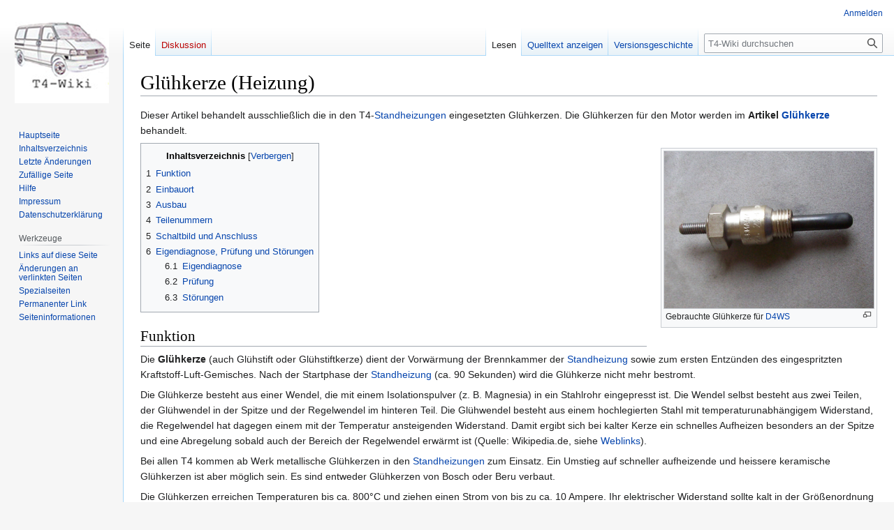

--- FILE ---
content_type: text/html; charset=UTF-8
request_url: https://t4-wiki.de/wiki/Gl%C3%BChkerze_(Heizung)
body_size: 27243
content:
<!DOCTYPE html>
<html class="client-nojs" lang="de" dir="ltr">
<head>
<meta charset="UTF-8"/>
<title>Glühkerze (Heizung) – T4-Wiki</title>
<script>document.documentElement.className="client-js";RLCONF={"wgBreakFrames":false,"wgSeparatorTransformTable":[",\t.",".\t,"],"wgDigitTransformTable":["",""],"wgDefaultDateFormat":"dmy","wgMonthNames":["","Januar","Februar","März","April","Mai","Juni","Juli","August","September","Oktober","November","Dezember"],"wgRequestId":"eba915af468dc74dbc0474f9","wgCSPNonce":false,"wgCanonicalNamespace":"","wgCanonicalSpecialPageName":false,"wgNamespaceNumber":0,"wgPageName":"Glühkerze_(Heizung)","wgTitle":"Glühkerze (Heizung)","wgCurRevisionId":22516,"wgRevisionId":22516,"wgArticleId":11673,"wgIsArticle":true,"wgIsRedirect":false,"wgAction":"view","wgUserName":null,"wgUserGroups":["*"],"wgCategories":["Anleitung","Anleitung - Elektrik","Anleitung - Motor","Elektrik","Elektrik - Bauteile","Elektrik - Bauteile - Sonstiges","Elektrik - Systeme","Motor","Motor - Zündanlage/Vorglühanlage"],"wgPageContentLanguage":"de","wgPageContentModel":"wikitext","wgRelevantPageName":"Glühkerze_(Heizung)",
"wgRelevantArticleId":11673,"wgIsProbablyEditable":false,"wgRelevantPageIsProbablyEditable":false,"wgRestrictionEdit":[],"wgRestrictionMove":[],"wgVector2022PreviewPages":[]};RLSTATE={"site.styles":"ready","user.styles":"ready","user":"ready","user.options":"loading","skins.vector.styles.legacy":"ready"};RLPAGEMODULES=["site","mediawiki.page.ready","mediawiki.toc","skins.vector.legacy.js"];</script>
<script>(RLQ=window.RLQ||[]).push(function(){mw.loader.implement("user.options@12s5i",function($,jQuery,require,module){mw.user.tokens.set({"patrolToken":"+\\","watchToken":"+\\","csrfToken":"+\\"});});});</script>
<link rel="stylesheet" href="/w/load.php?lang=de&amp;modules=skins.vector.styles.legacy&amp;only=styles&amp;skin=vector"/>
<script async="" src="/w/load.php?lang=de&amp;modules=startup&amp;only=scripts&amp;raw=1&amp;skin=vector"></script>
<meta name="generator" content="MediaWiki 1.39.3"/>
<meta name="format-detection" content="telephone=no"/>
<meta name="viewport" content="width=1000"/>
<link rel="icon" href="/favicon.ico"/>
<link rel="search" type="application/opensearchdescription+xml" href="/w/opensearch_desc.php" title="T4-Wiki (de)"/>
<link rel="EditURI" type="application/rsd+xml" href="https://t4-wiki.de/w/api.php?action=rsd"/>
<link rel="alternate" type="application/atom+xml" title="Atom-Feed für „T4-Wiki“" href="/w/index.php?title=Spezial:Letzte_%C3%84nderungen&amp;feed=atom"/>
</head>
<body class="mediawiki ltr sitedir-ltr mw-hide-empty-elt ns-0 ns-subject page-Glühkerze_Heizung rootpage-Glühkerze_Heizung skin-vector action-view skin-vector-legacy vector-feature-language-in-header-enabled vector-feature-language-in-main-page-header-disabled vector-feature-language-alert-in-sidebar-disabled vector-feature-sticky-header-disabled vector-feature-sticky-header-edit-disabled vector-feature-table-of-contents-disabled vector-feature-visual-enhancement-next-disabled"><div id="mw-page-base" class="noprint"></div>
<div id="mw-head-base" class="noprint"></div>
<div id="content" class="mw-body" role="main">
	<a id="top"></a>
	<div id="siteNotice"></div>
	<div class="mw-indicators">
	</div>
	<h1 id="firstHeading" class="firstHeading mw-first-heading"><span class="mw-page-title-main">Glühkerze (Heizung)</span></h1>
	<div id="bodyContent" class="vector-body">
		<div id="siteSub" class="noprint">Aus T4-Wiki</div>
		<div id="contentSub"></div>
		<div id="contentSub2"></div>
		
		<div id="jump-to-nav"></div>
		<a class="mw-jump-link" href="#mw-head">Zur Navigation springen</a>
		<a class="mw-jump-link" href="#searchInput">Zur Suche springen</a>
		<div id="mw-content-text" class="mw-body-content mw-content-ltr" lang="de" dir="ltr"><div class="mw-parser-output"><p>Dieser Artikel behandelt ausschließlich die in den T4-<a href="/wiki/Standheizung" title="Standheizung">Standheizungen</a> eingesetzten Glühkerzen. Die Glühkerzen für den Motor werden im <b>Artikel <a href="/wiki/Gl%C3%BChkerze" title="Glühkerze">Glühkerze</a></b> behandelt.
</p>
<div class="thumb tright"><div class="thumbinner" style="width:302px;"><a href="/wiki/Datei:Elektrik_Gluehkerze_Heizung_gebraucht_Bild.jpg" class="image"><img alt="" src="/w/images/Elektrik_Gluehkerze_Heizung_gebraucht_Bild.jpg" decoding="async" width="300" height="225" class="thumbimage" /></a>  <div class="thumbcaption"><div class="magnify"><a href="/wiki/Datei:Elektrik_Gluehkerze_Heizung_gebraucht_Bild.jpg" class="internal" title="vergrößern"></a></div>Gebrauchte Glühkerze für <a href="/wiki/D4WS" class="mw-redirect" title="D4WS">D4WS</a></div></div></div>
<div id="toc" class="toc" role="navigation" aria-labelledby="mw-toc-heading"><input type="checkbox" role="button" id="toctogglecheckbox" class="toctogglecheckbox" style="display:none" /><div class="toctitle" lang="de" dir="ltr"><h2 id="mw-toc-heading">Inhaltsverzeichnis</h2><span class="toctogglespan"><label class="toctogglelabel" for="toctogglecheckbox"></label></span></div>
<ul>
<li class="toclevel-1 tocsection-1"><a href="#Funktion"><span class="tocnumber">1</span> <span class="toctext">Funktion</span></a></li>
<li class="toclevel-1 tocsection-2"><a href="#Einbauort"><span class="tocnumber">2</span> <span class="toctext">Einbauort</span></a></li>
<li class="toclevel-1 tocsection-3"><a href="#Ausbau"><span class="tocnumber">3</span> <span class="toctext">Ausbau</span></a></li>
<li class="toclevel-1 tocsection-4"><a href="#Teilenummern"><span class="tocnumber">4</span> <span class="toctext">Teilenummern</span></a></li>
<li class="toclevel-1 tocsection-5"><a href="#Schaltbild_und_Anschluss"><span class="tocnumber">5</span> <span class="toctext">Schaltbild und Anschluss</span></a></li>
<li class="toclevel-1 tocsection-6"><a href="#Eigendiagnose,_Prüfung_und_Störungen"><span class="tocnumber">6</span> <span class="toctext">Eigendiagnose, Prüfung und Störungen</span></a>
<ul>
<li class="toclevel-2 tocsection-7"><a href="#Eigendiagnose"><span class="tocnumber">6.1</span> <span class="toctext">Eigendiagnose</span></a></li>
<li class="toclevel-2 tocsection-8"><a href="#Prüfung"><span class="tocnumber">6.2</span> <span class="toctext">Prüfung</span></a></li>
<li class="toclevel-2 tocsection-9"><a href="#Störungen"><span class="tocnumber">6.3</span> <span class="toctext">Störungen</span></a></li>
</ul>
</li>
</ul>
</div>

<h2><span class="mw-headline" id="Funktion">Funktion</span></h2>
<p>Die <b>Glühkerze</b> (auch Glühstift oder Glühstiftkerze) dient der Vorwärmung der Brennkammer der <a href="/wiki/Standheizung" title="Standheizung">Standheizung</a> sowie zum ersten Entzünden des eingespritzten Kraftstoff-Luft-Gemisches. Nach der Startphase der <a href="/wiki/Standheizung" title="Standheizung">Standheizung</a> (ca. 90 Sekunden) wird die Glühkerze nicht mehr bestromt.
</p><p>Die Glühkerze besteht aus einer Wendel, die mit einem Isolationspulver (z. B. Magnesia) in ein Stahlrohr eingepresst ist. Die Wendel selbst besteht aus zwei Teilen, der Glühwendel in der Spitze und der Regelwendel im hinteren Teil. Die Glühwendel besteht aus einem hochlegierten Stahl mit temperaturunabhängigem Widerstand, die Regelwendel hat dagegen einem mit der Temperatur ansteigenden Widerstand. Damit ergibt sich bei kalter Kerze ein schnelles Aufheizen besonders an der Spitze und eine Abregelung sobald auch der Bereich der Regelwendel erwärmt ist (Quelle: Wikipedia.de, siehe <a href="#Weblinks">Weblinks</a>).
</p><p>Bei allen T4 kommen ab Werk metallische Glühkerzen in den <a href="/wiki/Standheizung" title="Standheizung">Standheizungen</a> zum Einsatz. Ein Umstieg auf schneller aufheizende und heissere keramische Glühkerzen ist aber möglich sein. Es sind entweder Glühkerzen von Bosch oder Beru verbaut. 
</p><p>Die Glühkerzen erreichen Temperaturen bis ca. 800°C und ziehen einen Strom von bis zu ca. 10 Ampere. Ihr elektrischer Widerstand sollte kalt in der Größenordnung von ca. 1 Ohm liegen.
</p><p><br />
</p>
<h2><span class="mw-headline" id="Einbauort">Einbauort</span></h2>
<p>Die Glühkerzen sind direkt in die Brennkammer des <a href="/wiki/Heizger%C3%A4t" title="Heizgerät">Heizgerätes</a> geschraubt. Siehe dazu auch die Artikel zu den unterschiedlichen <a href="/wiki/Standheizung" title="Standheizung">Standheizungen</a>.
</p>
<table>
<tbody><tr>
<td><div class="thumb tnone"><div class="thumbinner" style="width:352px;"><a href="/wiki/Datei:Elektrik_Gluehkerze_Heizung_Einbauort_D4WS.jpg" class="image"><img alt="" src="/w/images/Elektrik_Gluehkerze_Heizung_Einbauort_D4WS.jpg" decoding="async" width="350" height="262" class="thumbimage" /></a>  <div class="thumbcaption"><div class="magnify"><a href="/wiki/Datei:Elektrik_Gluehkerze_Heizung_Einbauort_D4WS.jpg" class="internal" title="vergrößern"></a></div>Einbauort <a href="/wiki/D4WS" class="mw-redirect" title="D4WS">D4WS</a></div></div></div>
</td>
<td><div class="thumb tnone"><div class="thumbinner" style="width:352px;"><a href="/wiki/Datei:Elektrik_Gluehkerze_Heizung_Einbauort_D3L.jpg" class="image"><img alt="" src="/w/images/Elektrik_Gluehkerze_Heizung_Einbauort_D3L.jpg" decoding="async" width="350" height="263" class="thumbimage" /></a>  <div class="thumbcaption"><div class="magnify"><a href="/wiki/Datei:Elektrik_Gluehkerze_Heizung_Einbauort_D3L.jpg" class="internal" title="vergrößern"></a></div>Einbauort <a href="/wiki/D3L" class="mw-redirect" title="D3L">D3L</a></div></div></div>
</td></tr></tbody></table>
<p><br />
</p>
<h2><span class="mw-headline" id="Ausbau">Ausbau</span></h2>
<p>Siehe Artikel zu den entsprechenden <a href="/wiki/Standheizung" title="Standheizung">Standheizungen</a>; für den <a href="/wiki/Zuheizer" title="Zuheizer">Zuheizer</a> bzw. die <a href="/wiki/Wasserstandheizung" title="Wasserstandheizung">Wasserstandheizung</a> <a href="/wiki/D4WS" class="mw-redirect" title="D4WS">D4WS</a>: <b><a href="/wiki/Zuheizer_(Gl%C3%BChstiftwechsel)" title="Zuheizer (Glühstiftwechsel)">Zuheizer (Glühstiftwechsel)</a></b>.
</p><p><br />
</p>
<h2><span class="mw-headline" id="Teilenummern">Teilenummern</span></h2>
<table border="1" cellspacing="2" cellpadding="4">
<tbody><tr>
<td width="100" align="center"><b>Teilenummer</b></td>
<td width="350" align="center"><b>Bezeichnung</b></td>
<td width="300" align="center"><b>Ersatztyp</b></td>
<td width="100" align="center"><b>Preis (2010)</b></td>
</tr>
<tr>
<td align="center"><a href="/wiki/7D0_963_319" title="7D0 963 319">7D0 963 319</a></td>
<td align="center">Glühkerze für <a href="/wiki/Zuheizer" title="Zuheizer">Zuheizer</a> und <a href="/wiki/Wasserstandheizung" title="Wasserstandheizung">Wasserstandheizung</a></td>
<td align="center">Beru GH001 (0 100 226 340 / 0 100 226 228)</td>
<td align="center">ca. 57 Euro</td>
</tr>
<tr>
<td align="center"><a href="/wiki/251_963_319_D" title="251 963 319 D">251 963 319 D</a></td>
<td align="center">Glühkerze für Diesel-<a href="/wiki/Luftstandheizung" title="Luftstandheizung">Luftstandheizung</a> D2L</td>
<td align="center">Beru GH408(GS) (0 102 123 203)</td>
<td align="center">ca. 32 Euro</td>
</tr>
<tr>
<td align="center"><a href="/wiki/251_963_319_C" title="251 963 319 C">251 963 319 C</a></td>
<td align="center">Glühkerze für Benzin-<a href="/wiki/Luftstandheizung" title="Luftstandheizung">Luftstandheizung</a> B2L</td>
<td align="center">unsicher: Beru GH30 (0 105 100 021)</td>
<td align="center">ca. 56 Euro</td>
</tr>
<tr>
<td align="center"><a href="/wiki/701_963_319" title="701 963 319">701 963 319</a></td>
<td align="center">Glühkerze für Benzin/Diesel-<a href="/wiki/Luftstandheizung" title="Luftstandheizung">Luftstandheizung</a> <a href="/wiki/D3L" class="mw-redirect" title="D3L">B/D3L</a></td>
<td align="center">?</td>
<td align="center">ca. 56 Euro</td>
</tr>
</tbody></table>
<p><br />
</p>
<div class="thumb tnone"><div class="thumbinner" style="width:352px;"><a href="/wiki/Datei:Elektrik_Gluehkerze_Heizung_Beru_GH001_Vergleich.jpg" class="image"><img alt="" src="/w/images/Elektrik_Gluehkerze_Heizung_Beru_GH001_Vergleich.jpg" decoding="async" width="350" height="263" class="thumbimage" /></a>  <div class="thumbcaption"><div class="magnify"><a href="/wiki/Datei:Elektrik_Gluehkerze_Heizung_Beru_GH001_Vergleich.jpg" class="internal" title="vergrößern"></a></div>Beru GH001 - alt/neu</div></div></div>
<p><br />
Mit Vorsicht sind die in manchen Foren angepriesenen Keramik-Glühkerzen als Ersatz für die original verbauten zu genießen. Einige Steuergeräteversionen des <a href="/wiki/Zuheizer" title="Zuheizer">Zuheizers</a> könnten wegen des höheren Einschaltstroms Schaden nehmen, weswegen diese Glühkerzen - unter Berufung auf Eberspächer - von unterschiedlichen Stellen als nicht für den Zuheizer zugelassen deklariert werden.
</p><p><br />
</p>
<h2><span class="mw-headline" id="Schaltbild_und_Anschluss">Schaltbild und Anschluss</span></h2>
<p>Die Einbindung in die Elektrik der <a href="/wiki/Standheizung" title="Standheizung">Standheizung</a> ist im Artikel zur jeweiligen <a href="/wiki/Standheizung" title="Standheizung">Standheizung</a> beschrieben.
</p><p><br />
</p>
<h2><span id="Eigendiagnose.2C_Pr.C3.BCfung_und_St.C3.B6rungen"></span><span class="mw-headline" id="Eigendiagnose,_Prüfung_und_Störungen">Eigendiagnose, Prüfung und Störungen</span></h2>
<h3><span class="mw-headline" id="Eigendiagnose">Eigendiagnose</span></h3>
<p>Die Glühkerzen sind in der Regel über die Steuergeräte der <a href="/wiki/Standheizung" title="Standheizung">Standheizungen</a> diagnosefähig. Siehe dazu den Artikel zur jeweiligen <a href="/wiki/Standheizung" title="Standheizung">Standheizung</a>.
</p><p><br />
</p>
<h3><span id="Pr.C3.BCfung"></span><span class="mw-headline" id="Prüfung">Prüfung</span></h3>
<p>Die Prüfung der Glühkerzen erfolgt im Wesentlichen über eine Messung der Stromaufnahme während des Glühens sowie über eine Widerstandmessung. Dabei ist die maximal zulässige Spannung an der Glühkerze zu beachten, die häufig nur bei 8 V liegt. Spannungen darüber schädigen die Glühkerze und verkürzen die Lebensdauer erheblich.Zudem ist bei von 8 Volt abweichenden Spannungen ene zuverlässige Prüfung über den Strom kaum möglich.<br />
In der Regel zieht die Glühkerze (für die im T4 verbauten Heizungen) bei einem Widerstand in der Größenordnung von 1 Ohm einen Strom von ca. 7 bis 9,5 A. 
</p><p>Wenn die erforderlichen Messgeräte fehlen, kann man die Glühkerze zumindest rudimentär durch eine Spannung in der Größenordnung von 5 bis 8 V testen: nach Anlegen der Spannung sollte sie innerhalb kurzer Zeit an der Spitze beginnend anfangen zu glühen.
</p><p><br />
</p>
<h3><span id="St.C3.B6rungen"></span><span class="mw-headline" id="Störungen">Störungen</span></h3>
<p>Glühkerzen sind Verschleißteile, die unvermeidlich in der Leistung nachlassen und letztendlich ausfallen. Defekte führen in der Regel zu einem schlechten Startverhalten der <a href="/wiki/Standheizung" title="Standheizung">Standheizung</a> mit Qualmentwicklung, zu sporadischen Aussetzern der Heizung bis hin zum völligen Ausfall der <a href="/wiki/Standheizung" title="Standheizung">Standheizung</a>.
</p>
<!-- 
NewPP limit report
Cached time: 20260118060844
Cache expiry: 86400
Reduced expiry: false
Complications: [show‐toc]
CPU time usage: 0.021 seconds
Real time usage: 0.023 seconds
Preprocessor visited node count: 80/1000000
Post‐expand include size: 0/2097152 bytes
Template argument size: 0/2097152 bytes
Highest expansion depth: 2/100
Expensive parser function count: 0/100
Unstrip recursion depth: 0/20
Unstrip post‐expand size: 0/5000000 bytes
-->
<!--
Transclusion expansion time report (%,ms,calls,template)
100.00%    0.000      1 -total
-->

<!-- Saved in parser cache with key t4?hwiki:pcache:idhash:11673-0!canonical and timestamp 20260118060844 and revision id 22516.
 -->
</div>
<div class="printfooter" data-nosnippet="">Abgerufen von „<a dir="ltr" href="https://t4-wiki.de/w/index.php?title=Glühkerze_(Heizung)&amp;oldid=22516">https://t4-wiki.de/w/index.php?title=Glühkerze_(Heizung)&amp;oldid=22516</a>“</div></div>
		<div id="catlinks" class="catlinks" data-mw="interface"><div id="mw-normal-catlinks" class="mw-normal-catlinks"><a href="/wiki/Spezial:Kategorien" title="Spezial:Kategorien">Kategorien</a>: <ul><li><a href="/wiki/Kategorie:Anleitung" title="Kategorie:Anleitung">Anleitung</a></li><li><a href="/wiki/Kategorie:Anleitung_-_Elektrik" title="Kategorie:Anleitung - Elektrik">Anleitung - Elektrik</a></li><li><a href="/wiki/Kategorie:Anleitung_-_Motor" title="Kategorie:Anleitung - Motor">Anleitung - Motor</a></li><li><a href="/wiki/Kategorie:Elektrik" title="Kategorie:Elektrik">Elektrik</a></li><li><a href="/wiki/Kategorie:Elektrik_-_Bauteile" title="Kategorie:Elektrik - Bauteile">Elektrik - Bauteile</a></li><li><a href="/wiki/Kategorie:Elektrik_-_Bauteile_-_Sonstiges" title="Kategorie:Elektrik - Bauteile - Sonstiges">Elektrik - Bauteile - Sonstiges</a></li><li><a href="/wiki/Kategorie:Elektrik_-_Systeme" title="Kategorie:Elektrik - Systeme">Elektrik - Systeme</a></li><li><a href="/wiki/Kategorie:Motor" title="Kategorie:Motor">Motor</a></li><li><a href="/wiki/Kategorie:Motor_-_Z%C3%BCndanlage/Vorgl%C3%BChanlage" title="Kategorie:Motor - Zündanlage/Vorglühanlage">Motor - Zündanlage/Vorglühanlage</a></li></ul></div></div>
	</div>
</div>

<div id="mw-navigation">
	<h2>Navigationsmenü</h2>
	<div id="mw-head">
		

<nav id="p-personal" class="vector-menu mw-portlet mw-portlet-personal vector-user-menu-legacy" aria-labelledby="p-personal-label" role="navigation"  >
	<h3
		id="p-personal-label"
		
		class="vector-menu-heading "
	>
		<span class="vector-menu-heading-label">Meine Werkzeuge</span>
	</h3>
	<div class="vector-menu-content">
		
		<ul class="vector-menu-content-list"><li id="pt-login" class="mw-list-item"><a href="/w/index.php?title=Spezial:Anmelden&amp;returnto=Gl%C3%BChkerze+%28Heizung%29" title="Sich anzumelden wird gerne gesehen, ist jedoch nicht zwingend erforderlich. [o]" accesskey="o"><span>Anmelden</span></a></li></ul>
		
	</div>
</nav>

		<div id="left-navigation">
			

<nav id="p-namespaces" class="vector-menu mw-portlet mw-portlet-namespaces vector-menu-tabs vector-menu-tabs-legacy" aria-labelledby="p-namespaces-label" role="navigation"  >
	<h3
		id="p-namespaces-label"
		
		class="vector-menu-heading "
	>
		<span class="vector-menu-heading-label">Namensräume</span>
	</h3>
	<div class="vector-menu-content">
		
		<ul class="vector-menu-content-list"><li id="ca-nstab-main" class="selected mw-list-item"><a href="/wiki/Gl%C3%BChkerze_(Heizung)" title="Seiteninhalt anzeigen [c]" accesskey="c"><span>Seite</span></a></li><li id="ca-talk" class="new mw-list-item"><a href="/w/index.php?title=Diskussion:Gl%C3%BChkerze_(Heizung)&amp;action=edit&amp;redlink=1" rel="discussion" title="Diskussion zum Seiteninhalt (Seite nicht vorhanden) [t]" accesskey="t"><span>Diskussion</span></a></li></ul>
		
	</div>
</nav>

			

<nav id="p-variants" class="vector-menu mw-portlet mw-portlet-variants emptyPortlet vector-menu-dropdown" aria-labelledby="p-variants-label" role="navigation"  >
	<input type="checkbox"
		id="p-variants-checkbox"
		role="button"
		aria-haspopup="true"
		data-event-name="ui.dropdown-p-variants"
		class="vector-menu-checkbox"
		aria-labelledby="p-variants-label"
	/>
	<label
		id="p-variants-label"
		 aria-label="Sprachvariante ändern"
		class="vector-menu-heading "
	>
		<span class="vector-menu-heading-label">Deutsch</span>
	</label>
	<div class="vector-menu-content">
		
		<ul class="vector-menu-content-list"></ul>
		
	</div>
</nav>

		</div>
		<div id="right-navigation">
			

<nav id="p-views" class="vector-menu mw-portlet mw-portlet-views vector-menu-tabs vector-menu-tabs-legacy" aria-labelledby="p-views-label" role="navigation"  >
	<h3
		id="p-views-label"
		
		class="vector-menu-heading "
	>
		<span class="vector-menu-heading-label">Ansichten</span>
	</h3>
	<div class="vector-menu-content">
		
		<ul class="vector-menu-content-list"><li id="ca-view" class="selected mw-list-item"><a href="/wiki/Gl%C3%BChkerze_(Heizung)"><span>Lesen</span></a></li><li id="ca-viewsource" class="mw-list-item"><a href="/w/index.php?title=Gl%C3%BChkerze_(Heizung)&amp;action=edit" title="Diese Seite ist geschützt. Ihr Quelltext kann dennoch angesehen und kopiert werden. [e]" accesskey="e"><span>Quelltext anzeigen</span></a></li><li id="ca-history" class="mw-list-item"><a href="/w/index.php?title=Gl%C3%BChkerze_(Heizung)&amp;action=history" title="Frühere Versionen dieser Seite [h]" accesskey="h"><span>Versionsgeschichte</span></a></li></ul>
		
	</div>
</nav>

			

<nav id="p-cactions" class="vector-menu mw-portlet mw-portlet-cactions emptyPortlet vector-menu-dropdown" aria-labelledby="p-cactions-label" role="navigation"  title="Weitere Optionen" >
	<input type="checkbox"
		id="p-cactions-checkbox"
		role="button"
		aria-haspopup="true"
		data-event-name="ui.dropdown-p-cactions"
		class="vector-menu-checkbox"
		aria-labelledby="p-cactions-label"
	/>
	<label
		id="p-cactions-label"
		
		class="vector-menu-heading "
	>
		<span class="vector-menu-heading-label">Weitere</span>
	</label>
	<div class="vector-menu-content">
		
		<ul class="vector-menu-content-list"></ul>
		
	</div>
</nav>

			
<div id="p-search" role="search" class="vector-search-box-vue  vector-search-box-show-thumbnail vector-search-box-auto-expand-width vector-search-box">
	<div>
			<h3 >
				<label for="searchInput">Suche</label>
			</h3>
		<form action="/w/index.php" id="searchform"
			class="vector-search-box-form">
			<div id="simpleSearch"
				class="vector-search-box-inner"
				 data-search-loc="header-navigation">
				<input class="vector-search-box-input"
					 type="search" name="search" placeholder="T4-Wiki durchsuchen" aria-label="T4-Wiki durchsuchen" autocapitalize="none" title="T4-Wiki durchsuchen [f]" accesskey="f" id="searchInput"
				>
				<input type="hidden" name="title" value="Spezial:Suche">
				<input id="mw-searchButton"
					 class="searchButton mw-fallbackSearchButton" type="submit" name="fulltext" title="Suche nach Seiten, die diesen Text enthalten" value="Suchen">
				<input id="searchButton"
					 class="searchButton" type="submit" name="go" title="Gehe direkt zu der Seite mit genau diesem Namen, falls sie vorhanden ist." value="Seite">
			</div>
		</form>
	</div>
</div>

		</div>
	</div>
	

<div id="mw-panel">
	<div id="p-logo" role="banner">
		<a class="mw-wiki-logo" href="/wiki/Hauptseite"
			title="Hauptseite"></a>
	</div>
	

<nav id="p-navigation" class="vector-menu mw-portlet mw-portlet-navigation vector-menu-portal portal" aria-labelledby="p-navigation-label" role="navigation"  >
	<h3
		id="p-navigation-label"
		
		class="vector-menu-heading "
	>
		<span class="vector-menu-heading-label">Navigation</span>
	</h3>
	<div class="vector-menu-content">
		
		<ul class="vector-menu-content-list"><li id="n-mainpage" class="mw-list-item"><a href="/wiki/Hauptseite" title="Hauptseite anzeigen [z]" accesskey="z"><span>Hauptseite</span></a></li><li id="n-Inhaltsverzeichnis" class="mw-list-item"><a href="/wiki/Inhaltsverzeichnis"><span>Inhaltsverzeichnis</span></a></li><li id="n-recentchanges" class="mw-list-item"><a href="/wiki/Spezial:Letzte_%C3%84nderungen" title="Liste der letzten Änderungen in diesem Wiki [r]" accesskey="r"><span>Letzte Änderungen</span></a></li><li id="n-randompage" class="mw-list-item"><a href="/wiki/Spezial:Zuf%C3%A4llige_Seite" title="Zufällige Seite aufrufen [x]" accesskey="x"><span>Zufällige Seite</span></a></li><li id="n-help" class="mw-list-item"><a href="/wiki/T4-Wiki:Hilfe" title="Hilfeseite anzeigen"><span>Hilfe</span></a></li><li id="n-Impressum" class="mw-list-item"><a href="/wiki/Impressum"><span>Impressum</span></a></li><li id="n-Datenschutzerklärung" class="mw-list-item"><a href="/wiki/Datenschutzerkl%C3%A4rung"><span>Datenschutzerklärung</span></a></li></ul>
		
	</div>
</nav>

	

<nav id="p-tb" class="vector-menu mw-portlet mw-portlet-tb vector-menu-portal portal" aria-labelledby="p-tb-label" role="navigation"  >
	<h3
		id="p-tb-label"
		
		class="vector-menu-heading "
	>
		<span class="vector-menu-heading-label">Werkzeuge</span>
	</h3>
	<div class="vector-menu-content">
		
		<ul class="vector-menu-content-list"><li id="t-whatlinkshere" class="mw-list-item"><a href="/wiki/Spezial:Linkliste/Gl%C3%BChkerze_(Heizung)" title="Liste aller Seiten, die hierher verlinken [j]" accesskey="j"><span>Links auf diese Seite</span></a></li><li id="t-recentchangeslinked" class="mw-list-item"><a href="/wiki/Spezial:%C3%84nderungen_an_verlinkten_Seiten/Gl%C3%BChkerze_(Heizung)" rel="nofollow" title="Letzte Änderungen an Seiten, die von hier verlinkt sind [k]" accesskey="k"><span>Änderungen an verlinkten Seiten</span></a></li><li id="t-specialpages" class="mw-list-item"><a href="/wiki/Spezial:Spezialseiten" title="Liste aller Spezialseiten [q]" accesskey="q"><span>Spezialseiten</span></a></li><li id="t-print" class="mw-list-item"><a href="javascript:print();" rel="alternate" title="Druckansicht dieser Seite [p]" accesskey="p"><span>Druckversion</span></a></li><li id="t-permalink" class="mw-list-item"><a href="/w/index.php?title=Gl%C3%BChkerze_(Heizung)&amp;oldid=22516" title="Dauerhafter Link zu dieser Seitenversion"><span>Permanenter Link</span></a></li><li id="t-info" class="mw-list-item"><a href="/w/index.php?title=Gl%C3%BChkerze_(Heizung)&amp;action=info" title="Weitere Informationen über diese Seite"><span>Seiten­informationen</span></a></li></ul>
		
	</div>
</nav>

	
</div>

</div>

<footer id="footer" class="mw-footer" role="contentinfo" >
	<ul id="footer-info">
	<li id="footer-info-lastmod"> Diese Seite wurde zuletzt am 13. September 2010 um 17:22 Uhr bearbeitet.</li>
</ul>

	<ul id="footer-places">
	<li id="footer-places-privacy"><a href="/wiki/T4-Wiki:Datenschutz">Datenschutz</a></li>
	<li id="footer-places-about"><a href="/wiki/T4-Wiki:%C3%9Cber_T4-Wiki">Über T4-Wiki</a></li>
	<li id="footer-places-disclaimer"><a href="/wiki/T4-Wiki:Impressum">Haftungsausschluss</a></li>
</ul>

	<ul id="footer-icons" class="noprint">
	<li id="footer-poweredbyico"><a href="https://www.mediawiki.org/"><img src="/w/resources/assets/poweredby_mediawiki_88x31.png" alt="Powered by MediaWiki" srcset="/w/resources/assets/poweredby_mediawiki_132x47.png 1.5x, /w/resources/assets/poweredby_mediawiki_176x62.png 2x" width="88" height="31" loading="lazy"/></a></li>
</ul>

</footer>

<script>(RLQ=window.RLQ||[]).push(function(){mw.config.set({"wgPageParseReport":{"limitreport":{"cputime":"0.021","walltime":"0.023","ppvisitednodes":{"value":80,"limit":1000000},"postexpandincludesize":{"value":0,"limit":2097152},"templateargumentsize":{"value":0,"limit":2097152},"expansiondepth":{"value":2,"limit":100},"expensivefunctioncount":{"value":0,"limit":100},"unstrip-depth":{"value":0,"limit":20},"unstrip-size":{"value":0,"limit":5000000},"timingprofile":["100.00%    0.000      1 -total"]},"cachereport":{"timestamp":"20260118060844","ttl":86400,"transientcontent":false}}});mw.config.set({"wgBackendResponseTime":86});});</script>
</body>
</html>